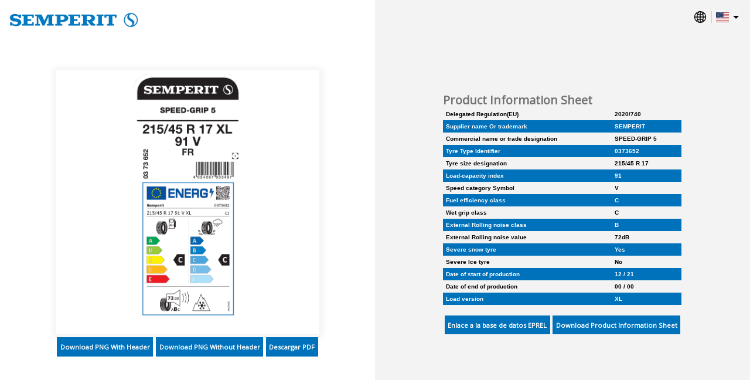

--- FILE ---
content_type: text/html; charset=UTF-8
request_url: http://www.contimediacenter.com/eulabel/es_US/03736520000/
body_size: 9687
content:
<!DOCTYPE html>
<html lang="en">
    <head>
    <script type="text/javascript" data-cmp-ab="1">window.cmp_customlanguages = [{"l":"JA","i":"jp","r":0,"t":"JA"},{"l":"KO","i":"kr","r":0,"t":"KO"},{"l":"UK","i":"uk","r":0,"t":"UK"},{"l":"TR","i":"tr","r":0,"t":"TR"},{"l":"ZH-HANT","i":"zh","r":0,"t":"ZH"},{"l":"TH","i":"th","r":0,"t":"TH"}];</script>
    <script type="text/javascript" data-cmp-ab="1" src="https://cdn.consentmanager.net/delivery/autoblocking/1e93b4dca5fa.js" data-cmp-host="b.delivery.consentmanager.net" data-cmp-cdn="cdn.consentmanager.net" data-cmp-codesrc="0"></script>
<!-- Google Tag Manager -->
  <script>(function(w,d,s,l,i){w[l]=w[l]||[];w[l].push({'gtm.start':
  new Date().getTime(),event:'gtm.js'});var f=d.getElementsByTagName(s)[0],
  j=d.createElement(s),dl=l!='dataLayer'?'&l='+l:'';j.async=true;j.src=
  'https://www.googletagmanager.com/gtm.js?id='+i+dl;f.parentNode.insertBefore(j,f);
  })(window,document,'script','dataLayer','GTM-54WST5X');</script>
<!-- End Google Tag Manager -->

  <script>window.gdprAppliesGlobally=true;if(!("cmp_id" in window)||window.cmp_id<1){window.cmp_id=0}if(!("cmp_cdid" in window)){window.cmp_cdid="1e93b4dca5fa"}if(!("cmp_params" in window)){window.cmp_params=""}if(!("cmp_host" in window)){window.cmp_host="b.delivery.consentmanager.net"}if(!("cmp_cdn" in window)){window.cmp_cdn="cdn.consentmanager.net"}if(!("cmp_proto" in window)){window.cmp_proto="https:"}if(!("cmp_codesrc" in window)){window.cmp_codesrc="1"}window.cmp_getsupportedLangs=function(){var b=["DE","EN","FR","IT","NO","DA","FI","ES","PT","RO","BG","ET","EL","GA","HR","LV","LT","MT","NL","PL","SV","SK","SL","CS","HU","RU","SR","ZH","TR","UK","AR","BS"];if("cmp_customlanguages" in window){for(var a=0;a<window.cmp_customlanguages.length;a++){b.push(window.cmp_customlanguages[a].l.toUpperCase())}}return b};window.cmp_getRTLLangs=function(){return["AR"]};window.cmp_getlang=function(j){if(typeof(j)!="boolean"){j=true}if(j&&typeof(cmp_getlang.usedlang)=="string"&&cmp_getlang.usedlang!==""){return cmp_getlang.usedlang}var g=window.cmp_getsupportedLangs();var c=[];var f=location.hash;var e=location.search;var a="languages" in navigator?navigator.languages:[];if(f.indexOf("cmplang=")!=-1){c.push(f.substr(f.indexOf("cmplang=")+8,2).toUpperCase())}else{if(e.indexOf("cmplang=")!=-1){c.push(e.substr(e.indexOf("cmplang=")+8,2).toUpperCase())}else{if("cmp_setlang" in window&&window.cmp_setlang!=""){c.push(window.cmp_setlang.toUpperCase())}else{if(a.length>0){for(var d=0;d<a.length;d++){c.push(a[d])}}}}}if("language" in navigator){c.push(navigator.language)}if("userLanguage" in navigator){c.push(navigator.userLanguage)}var h="";for(var d=0;d<c.length;d++){var b=c[d].toUpperCase();if(g.indexOf(b)!=-1){h=b;break}if(b.indexOf("-")!=-1){b=b.substr(0,2)}if(g.indexOf(b)!=-1){h=b;break}}if(h==""&&typeof(cmp_getlang.defaultlang)=="string"&&cmp_getlang.defaultlang!==""){return cmp_getlang.defaultlang}else{if(h==""){h="EN"}}h=h.toUpperCase();return h};(function(){var n=document;var p=window;var f="";var b="_en";if("cmp_getlang" in p){f=p.cmp_getlang().toLowerCase();if("cmp_customlanguages" in p){for(var h=0;h<p.cmp_customlanguages.length;h++){if(p.cmp_customlanguages[h].l.toUpperCase()==f.toUpperCase()){f="en";break}}}b="_"+f}function g(e,d){var l="";e+="=";var i=e.length;if(location.hash.indexOf(e)!=-1){l=location.hash.substr(location.hash.indexOf(e)+i,9999)}else{if(location.search.indexOf(e)!=-1){l=location.search.substr(location.search.indexOf(e)+i,9999)}else{return d}}if(l.indexOf("&")!=-1){l=l.substr(0,l.indexOf("&"))}return l}var j=("cmp_proto" in p)?p.cmp_proto:"https:";var o=["cmp_id","cmp_params","cmp_host","cmp_cdn","cmp_proto"];for(var h=0;h<o.length;h++){if(g(o[h],"%%%")!="%%%"){window[o[h]]=g(o[h],"")}}var k=("cmp_ref" in p)?p.cmp_ref:location.href;var q=n.createElement("script");q.setAttribute("data-cmp-ab","1");var c=g("cmpdesign","");var a=g("cmpregulationkey","");q.src=j+"//"+p.cmp_host+"/delivery/cmp.php?"+("cmp_id" in p&&p.cmp_id>0?"id="+p.cmp_id:"")+("cmp_cdid" in p?"cdid="+p.cmp_cdid:"")+"&h="+encodeURIComponent(k)+(c!=""?"&cmpdesign="+encodeURIComponent(c):"")+(a!=""?"&cmpregulationkey="+encodeURIComponent(a):"")+("cmp_params" in p?"&"+p.cmp_params:"")+(n.cookie.length>0?"&__cmpfcc=1":"")+"&l="+f.toLowerCase()+"&o="+(new Date()).getTime();q.type="text/javascript";q.async=true;if(n.currentScript){n.currentScript.parentElement.appendChild(q)}else{if(n.body){n.body.appendChild(q)}else{var m=n.getElementsByTagName("body");if(m.length==0){m=n.getElementsByTagName("div")}if(m.length==0){m=n.getElementsByTagName("span")}if(m.length==0){m=n.getElementsByTagName("ins")}if(m.length==0){m=n.getElementsByTagName("script")}if(m.length==0){m=n.getElementsByTagName("head")}if(m.length>0){m[0].appendChild(q)}}}var q=n.createElement("script");q.src=j+"//"+p.cmp_cdn+"/delivery/js/cmp"+b+".min.js";q.type="text/javascript";q.setAttribute("data-cmp-ab","1");q.async=true;if(n.currentScript){n.currentScript.parentElement.appendChild(q)}else{if(n.body){n.body.appendChild(q)}else{var m=n.getElementsByTagName("body");if(m.length==0){m=n.getElementsByTagName("div")}if(m.length==0){m=n.getElementsByTagName("span")}if(m.length==0){m=n.getElementsByTagName("ins")}if(m.length==0){m=n.getElementsByTagName("script")}if(m.length==0){m=n.getElementsByTagName("head")}if(m.length>0){m[0].appendChild(q)}}}})();window.cmp_addFrame=function(b){if(!window.frames[b]){if(document.body){var a=document.createElement("iframe");a.style.cssText="display:none";a.name=b;document.body.appendChild(a)}else{window.setTimeout(window.cmp_addFrame,10,b)}}};window.cmp_rc=function(h){var b=document.cookie;var f="";var d=0;while(b!=""&&d<100){d++;while(b.substr(0,1)==" "){b=b.substr(1,b.length)}var g=b.substring(0,b.indexOf("="));if(b.indexOf(";")!=-1){var c=b.substring(b.indexOf("=")+1,b.indexOf(";"))}else{var c=b.substr(b.indexOf("=")+1,b.length)}if(h==g){f=c}var e=b.indexOf(";")+1;if(e==0){e=b.length}b=b.substring(e,b.length)}return(f)};window.cmp_stub=function(){var a=arguments;__cmapi.a=__cmapi.a||[];if(!a.length){return __cmapi.a}else{if(a[0]==="ping"){if(a[1]===2){a[2]({gdprApplies:gdprAppliesGlobally,cmpLoaded:false,cmpStatus:"stub",displayStatus:"hidden",apiVersion:"2.0",cmpId:31},true)}else{a[2](false,true)}}else{if(a[0]==="getUSPData"){a[2]({version:1,uspString:window.cmp_rc("")},true)}else{if(a[0]==="getTCData"){__cmapi.a.push([].slice.apply(a))}else{if(a[0]==="addEventListener"||a[0]==="removeEventListener"){__cmapi.a.push([].slice.apply(a))}else{if(a.length==4&&a[3]===false){a[2]({},false)}else{__cmapi.a.push([].slice.apply(a))}}}}}}};window.cmp_msghandler=function(d){var a=typeof d.data==="string";try{var c=a?JSON.parse(d.data):d.data}catch(f){var c=null}if(typeof(c)==="object"&&c!==null&&"__cmpCall" in c){var b=c.__cmpCall;window.__cmp(b.command,b.parameter,function(h,g){var e={__cmpReturn:{returnValue:h,success:g,callId:b.callId}};d.source.postMessage(a?JSON.stringify(e):e,"*")})}if(typeof(c)==="object"&&c!==null&&"__cmapiCall" in c){var b=c.__cmapiCall;window.__cmapi(b.command,b.parameter,function(h,g){var e={__cmapiReturn:{returnValue:h,success:g,callId:b.callId}};d.source.postMessage(a?JSON.stringify(e):e,"*")})}if(typeof(c)==="object"&&c!==null&&"__uspapiCall" in c){var b=c.__uspapiCall;window.__uspapi(b.command,b.version,function(h,g){var e={__uspapiReturn:{returnValue:h,success:g,callId:b.callId}};d.source.postMessage(a?JSON.stringify(e):e,"*")})}if(typeof(c)==="object"&&c!==null&&"__tcfapiCall" in c){var b=c.__tcfapiCall;window.__tcfapi(b.command,b.version,function(h,g){var e={__tcfapiReturn:{returnValue:h,success:g,callId:b.callId}};d.source.postMessage(a?JSON.stringify(e):e,"*")},b.parameter)}};window.cmp_setStub=function(a){if(!(a in window)||(typeof(window[a])!=="function"&&typeof(window[a])!=="object"&&(typeof(window[a])==="undefined"||window[a]!==null))){window[a]=window.cmp_stub;window[a].msgHandler=window.cmp_msghandler;window.addEventListener("message",window.cmp_msghandler,false)}};window.cmp_addFrame("__cmapiLocator");window.cmp_addFrame("__cmpLocator");window.cmp_addFrame("__uspapiLocator");window.cmp_addFrame("__tcfapiLocator");window.cmp_setStub("__cmapi");window.cmp_setStub("__cmp");window.cmp_setStub("__tcfapi");window.cmp_setStub("__uspapi");</script>
    
    <meta charset="UTF-8">
        <meta name="viewport" content="width=device-width, initial-scale=1.0">
        <meta http-equiv="X-UA-Compatible" content="ie=edge">
        <link rel="icon" href="/bundles/eulabelmicrosite/images/favicon.ico" sizes="16x16" type="image/ico">
        <link rel="stylesheet" type="text/css" href="https://fonts.googleapis.com/css?family=Open+Sans&display=swap" />

        <link rel="stylesheet" href="/bundles/eulabelmicrosite/css/flexslider.css" type="text/css" media="screen" />
        <link rel="stylesheet" href="/bundles/eulabelmicrosite/css/lightbox-min.css" type="text/css" media="screen" />
        <link rel="stylesheet" type="text/css" href="/bundles/eulabelmicrosite/css/style.css" />


        <script src="/bundles/eulabelmicrosite/js/pimcore/jquery.min.js"></script>        
        <script defer src="/bundles/eulabelmicrosite/js/pimcore/jquery.flexslider.js"></script>
        <script defer src="/bundles/eulabelmicrosite/js/pimcore/lightbox-min.js"></script>
        
        <title>03736520000</title>
        <style type="text/css">
            .complete{
                    display: flex;
                    flex-direction: column;
                    /* align-items: stretch; */
                    /* justify-content: stretch; */
                    /* height: 100vh; */
            }
            .complete .section{
                flex-grow: 1;
                display: flex;
                align-items: center;
                justify-content: center;
                min-height: calc(100vh - 131px);
            }

            .complete .section article{
                display: flex;
                align-items: center;
                justify-content: center;
            }
            .complete .section .flex{
                width:100%;
            }
            .figure .placeholder{
                    display: flex;
                    box-shadow: 1px 1px 10px 5px rgba(0,0,0,0.05);
                    background-color: #fff;
                    width: 100%;
                    align-items: center;
                    justify-content: center;
                    padding: 0.5em;
            }
            .figure .placeholder img{
                max-width: 100%;
                height: auto;
                max-height: 60vh;
            }
            .figure figcaption{
                display: flex;
                justify-content: center;
            }
            .figure figcaption a{
                padding:0.8em 0.5em;
                background-color: #ffa500;
                color: #000;
                text-decoration: none;
                font-weight: bold;
                font-size: 0.8em;
                margin: 0.5em 0.2em;
                flex:1;
                text-align: center;
                white-space: nowrap;
            }

            .linkBtn{
               color: #ffa500; 
               text-decoration: none;
              font-weight: bold;
              font-size: 2em;
            }
           .linkBtn span {
               display:block;
               margin-top:0.5em;
               text-align:center;
           }

            .defaultSection .figure figcaption a {
                background-color: #ffa500;
                color: #000;
            }

            .defaultSection .linkBtn{
               color: #ffa500; 
            }

            .defaultSection footer {
                border-top: 5px solid #ffa500;
                color: #f0f0f0;
                background: #737373;
            }

            .defaultSection #popup h2 {
                background-color: #ffa500;
                color: #000;
            }

            .defaultSection tr:nth-child(even) {
                background-color: #ffa500;
                color: #fff ;
            }
            .defaultSection .product-text{
                color: #737373;
            }

            .gislavedSection .figure figcaption a {
                background-color: #f7da24;
                color: #0050b3 ;
            }

            .gislavedSection .linkBtn{
               color: #f7da24; 
            }

            .gislavedSection footer {
                border-top: 5px solid #f7da24;
                color: #f7da24;
                background: #0050b3;
            }

            .gislavedSection #popup h2 {
                background-color: #f7da24;
                color: #0050b3;
            }

            .gislavedSection tr:nth-child(even) {
                background-color: #f7da24;
                color: #0050b3 ;
            }
            .gislavedSection .product-text{
                color: #0050b3;
            }

            .semperitSection .figure figcaption a {
                background-color: #0072BB;
                color: #fff;
            }

            .semperitSection .linkBtn{
               color: #0072BB; 
            }

            .semperitSection footer {
                border-top: 5px solid #0072BB;
                 color: #f0f0f0;
                background: #737373;
            }

            .semperitSection #popup h2 {
                background-color: #0072BB;
                color: #fff;
            }

            .semperitSection tr:nth-child(even) {
                background-color: #0072BB;
                color: #fff ;
            }
            .semperitSection .product-text{
                color: #737373;
            }

            .rainTyreSection .figure figcaption a {
                background-color: #E30613;
                color: #fff;
            }

            .rainTyreSection .linkBtn{
               color: #E30613; 
            }

            .rainTyreSection footer {
                border-top: 5px solid #E30613;
                 color: #fff;
                background: #000;
            }

            .rainTyreSection #popup h2 {
                background-color: #E30613;
                color: #fff;
            }

            .rainTyreSection tr:nth-child(even) {
                background-color: #E30613;
                color: #fff ;
            }
            .rainTyreSection .product-text{
                color: #000;
            }

            .vikingSection .figure figcaption a {
                background-color: #E40521 ;
                color: #fff;
            }

            .vikingSection .linkBtn{
               color: #E40521; 
            }

            .vikingSection footer {
                border-top: 5px solid #E40521;
                 color: #fff;
                background: #004994;
            }

            .vikingSection #popup h2 {
                background-color: #E40521;
                color: #fff ;
            }

            .vikingSection tr:nth-child(even) {
                background-color: #E40521;
                color: #fff;
            }
            .vikingSection .product-text{
                color: #004994;
            }

            .barumSection .figure figcaption a {
                background-color: #FFD500 ;
                color: #003770;
            }

            .barumSection .linkBtn{
               color: #FFD500; 
            }

            .barumSection footer {
                border-top: 5px solid #FFD500;
                 color: #FFD500;
                background: #003770;
            }

            .barumSection #popup h2 {
                background-color: #FFD500;
                color: #003770 ;
            }

            .barumSection tr:nth-child(even) {
                background-color: #FFD500;
                color: #003770;
            }
            .barumSection .product-text{
                color: #003770;
            }

            .matadorSection .figure figcaption a {
                background-color: #E40520 ;
                color: #fff;
            }

            .matadorSection .linkBtn{
               color: #E40520; 
            }

            .matadorSection footer {
                border-top: 5px solid #E40520;
                 color: #fff;
                background: #000;
            }

            .matadorSection #popup h2 {
                background-color: #E40520;
                color: #fff ;
            }

            .matadorSection tr:nth-child(even) {
                background-color: #E40520;
                color: #fff;
            }
            .matadorSection .product-text{
                color: #000;
            }

            .sportivaSection .figure figcaption a {
                background-color: #CAD400 ;
                color: #676C6E;
            }

            .sportivaSection .linkBtn{
               color: #CAD400; 
            }

            .sportivaSection footer {
                border-top: 5px solid #CAD400;
                 color: #fff;
                background: #676C6E;
            }

            .sportivaSection #popup h2 {
                background-color: #CAD400;
                color: #676C6E ;
            }
            .sportivaSection tr:nth-child(even) {
                background-color: #CAD400;
                color: #676C6E;
            }
            .sportivaSection .product-text{
                color: #676C6E;
            }
            .maborSection .figure figcaption a {
                background-color: #D4272B ;
                color: #fff;
            }

            .maborSection .linkBtn{
               color: #D4272B; 
            }

            .maborSection footer {
                border-top: 5px solid #D4272B;
                 color: #fff;
                background: #003671;
            }

            .maborSection #popup h2 {
                background-color: #D4272B;
                color: #fff ;
            }

            .maborSection tr:nth-child(even) {
                background-color: #D4272B;
                color: #fff;
            }
            .maborSection .product-text{
                color: #003671;
            }

            .generalTireSection .figure figcaption a {
                background-color: #c10a27 ;
                color: #fff;
            }

            .generalTireSection .linkBtn{
               color: #c10a27; 
            }

            .generalTireSection footer {
                border-top: 5px solid #c10a27;
                 color: #fff;
                background: #9c999b;
            }

            .generalTireSection #popup h2 {
                background-color: #c10a27;
                color: #fff ;
            }

            .generalTireSection tr:nth-child(even) {
                background-color: #c10a27;
                color: #fff;
            }
            .generalTireSection .product-text{
                color: #9c999b;
            }

            a.disabled {
                pointer-events: none;
                cursor: default;               
            }
            *::-ms-backdrop, .figure figcaption a{ flex: auto; }

        </style>
    </head>    

    <body class="semperitSection">
  <!-- Google Tag Manager (noscript) -->
      <noscript><iframe src="https://www.googletagmanager.com/ns.html?id=GTM-54WST5X"
      height="0" width="0" style="display:none;visibility:hidden"></iframe></noscript>
  <!-- End Google Tag Manager (noscript) -->
        <section class="wrapper complete">
            <header class="flex">
               <span class="logo">  
                    <img src="https://d37u1jiymkrqw3.cloudfront.net/assets/PriceList%20Assets/Brand%20Logo/Semperit_Logo_cmyk.png" height="40" alt="Logo Image" title="SEMPERIT"  />
               </span> 
                
                <div class="selectMe">
                    <div class="selector">
                        <svg id="globe" enable-background="new 0 0 512.418 512.418" height="20" viewBox="0 0 512.418 512.418" width="50" xmlns="http://www.w3.org/2000/svg"><path d="m437.335 75.082c-100.1-100.102-262.136-100.118-362.252 0-100.103 100.102-100.118 262.136 0 362.253 100.1 100.102 262.136 100.117 362.252 0 100.103-100.102 100.117-262.136 0-362.253zm-10.706 325.739c-11.968-10.702-24.77-20.173-38.264-28.335 8.919-30.809 14.203-64.712 15.452-99.954h75.309c-3.405 47.503-21.657 92.064-52.497 128.289zm-393.338-128.289h75.309c1.249 35.242 6.533 69.145 15.452 99.954-13.494 8.162-26.296 17.633-38.264 28.335-30.84-36.225-49.091-80.786-52.497-128.289zm52.498-160.936c11.968 10.702 24.77 20.173 38.264 28.335-8.919 30.809-14.203 64.712-15.452 99.954h-75.31c3.406-47.502 21.657-92.063 52.498-128.289zm154.097 31.709c-26.622-1.904-52.291-8.461-76.088-19.278 13.84-35.639 39.354-78.384 76.088-88.977zm0 32.708v63.873h-98.625c1.13-29.812 5.354-58.439 12.379-84.632 27.043 11.822 56.127 18.882 86.246 20.759zm0 96.519v63.873c-30.119 1.877-59.203 8.937-86.246 20.759-7.025-26.193-11.249-54.82-12.379-84.632zm0 96.581v108.254c-36.732-10.593-62.246-53.333-76.088-88.976 23.797-10.817 49.466-17.374 76.088-19.278zm32.646 0c26.622 1.904 52.291 8.461 76.088 19.278-13.841 35.64-39.354 78.383-76.088 88.976zm0-32.708v-63.873h98.625c-1.13 29.812-5.354 58.439-12.379 84.632-27.043-11.822-56.127-18.882-86.246-20.759zm0-96.519v-63.873c30.119-1.877 59.203-8.937 86.246-20.759 7.025 26.193 11.249 54.82 12.379 84.632zm0-96.581v-108.254c36.734 10.593 62.248 53.338 76.088 88.977-23.797 10.816-49.466 17.373-76.088 19.277zm73.32-91.957c20.895 9.15 40.389 21.557 57.864 36.951-8.318 7.334-17.095 13.984-26.26 19.931-8.139-20.152-18.536-39.736-31.604-56.882zm-210.891 56.882c-9.165-5.947-17.941-12.597-26.26-19.931 17.475-15.394 36.969-27.801 57.864-36.951-13.068 17.148-23.465 36.732-31.604 56.882zm.001 295.958c8.138 20.151 18.537 39.736 31.604 56.882-20.895-9.15-40.389-21.557-57.864-36.951 8.318-7.334 17.095-13.984 26.26-19.931zm242.494 0c9.165 5.947 17.942 12.597 26.26 19.93-17.475 15.394-36.969 27.801-57.864 36.951 13.067-17.144 23.465-36.729 31.604-56.881zm26.362-164.302c-1.249-35.242-6.533-69.146-15.452-99.954 13.494-8.162 26.295-17.633 38.264-28.335 30.84 36.225 49.091 80.786 52.497 128.289z"/></svg>
                        <span class="visibleMe"></span>
                    </div>
                    <ul>
                        <li id="selected" class="selected"></li>
                        <input type="text" id="myInput" onkeyup="myFunction()"/>
                                                                                                            <li class=""> <a href="/eulabel/sq/03736520000/"><font class="lang_image" style="background-image:url(/bundles/pimcoreadmin/img/flags/countries/al.svg)"  alt="sq"  /></font><span>albanés</span></a></li>
                                                                                                            <li class=""> <a href="/eulabel/de_DE/03736520000/"><font class="lang_image" style="background-image:url(/bundles/pimcoreadmin/img/flags/countries/de.svg)"  alt="de_DE"  /></font><span>alemán Alemania</span></a></li>
                                                                                                            <li class=""> <a href="/eulabel/de_AT/03736520000/"><font class="lang_image" style="background-image:url(/bundles/pimcoreadmin/img/flags/countries/at.svg)"  alt="de_AT"  /></font><span>alemán Austria</span></a></li>
                                                                                                            <li class=""> <a href="/eulabel/de_CH/03736520000/"><font class="lang_image" style="background-image:url(/bundles/pimcoreadmin/img/flags/countries/ch.svg)"  alt="de_CH"  /></font><span>alemán Suiza</span></a></li>
                                                                                                            <li class=""> <a href="/eulabel/bs_Latn/03736520000/"><font class="lang_image" style="background-image:url(/bundles/pimcoreadmin/img/flags/countries/_unknown.svg)"  alt="bs_Latn"  /></font><span>bosnio</span></a></li>
                                                                                                            <li class=""> <a href="/eulabel/bg/03736520000/"><font class="lang_image" style="background-image:url(/bundles/pimcoreadmin/img/flags/countries/bg.svg)"  alt="bg"  /></font><span>búlgaro</span></a></li>
                                                                                                            <li class=""> <a href="/eulabel/cs/03736520000/"><font class="lang_image" style="background-image:url(/bundles/pimcoreadmin/img/flags/countries/cz.svg)"  alt="cs"  /></font><span>checo</span></a></li>
                                                                                                            <li class=""> <a href="/eulabel/zh_Hant_HK/03736520000/"><font class="lang_image" style="background-image:url(/bundles/pimcoreadmin/img/flags/countries/hk.svg)"  alt="zh_Hant_HK"  /></font><span>chino RAE de Hong Kong (China)</span></a></li>
                                                                                                            <li class=""> <a href="/eulabel/zh_Hant_TW/03736520000/"><font class="lang_image" style="background-image:url(/bundles/pimcoreadmin/img/flags/countries/tw.svg)"  alt="zh_Hant_TW"  /></font><span>chino Taiwán</span></a></li>
                                                                                                            <li class=""> <a href="/eulabel/ko/03736520000/"><font class="lang_image" style="background-image:url(/bundles/pimcoreadmin/img/flags/countries/kr.svg)"  alt="ko"  /></font><span>coreano</span></a></li>
                                                                                                            <li class=""> <a href="/eulabel/hr/03736520000/"><font class="lang_image" style="background-image:url(/bundles/pimcoreadmin/img/flags/countries/hr.svg)"  alt="hr"  /></font><span>croata</span></a></li>
                                                                                                            <li class=""> <a href="/eulabel/da/03736520000/"><font class="lang_image" style="background-image:url(/bundles/pimcoreadmin/img/flags/countries/dk.svg)"  alt="da"  /></font><span>danés</span></a></li>
                                                                                                            <li class=""> <a href="/eulabel/sk/03736520000/"><font class="lang_image" style="background-image:url(/bundles/pimcoreadmin/img/flags/countries/sk.svg)"  alt="sk"  /></font><span>eslovaco</span></a></li>
                                                                                                            <li class=""> <a href="/eulabel/sl/03736520000/"><font class="lang_image" style="background-image:url(/bundles/pimcoreadmin/img/flags/countries/si.svg)"  alt="sl"  /></font><span>esloveno</span></a></li>
                                                                                                            <li class=""> <a href="/eulabel/es_AR/03736520000/"><font class="lang_image" style="background-image:url(/bundles/pimcoreadmin/img/flags/countries/ar.svg)"  alt="es_AR"  /></font><span>español Argentina</span></a></li>
                                                                                                            <li class=""> <a href="/eulabel/es_BO/03736520000/"><font class="lang_image" style="background-image:url(/bundles/pimcoreadmin/img/flags/countries/bo.svg)"  alt="es_BO"  /></font><span>español Bolivia</span></a></li>
                                                                                                            <li class=""> <a href="/eulabel/es_CL/03736520000/"><font class="lang_image" style="background-image:url(/bundles/pimcoreadmin/img/flags/countries/cl.svg)"  alt="es_CL"  /></font><span>español Chile</span></a></li>
                                                                                                            <li class=""> <a href="/eulabel/es_CO/03736520000/"><font class="lang_image" style="background-image:url(/bundles/pimcoreadmin/img/flags/countries/co.svg)"  alt="es_CO"  /></font><span>español Colombia</span></a></li>
                                                                                                            <li class=""> <a href="/eulabel/es_EC/03736520000/"><font class="lang_image" style="background-image:url(/bundles/pimcoreadmin/img/flags/countries/ec.svg)"  alt="es_EC"  /></font><span>español Ecuador</span></a></li>
                                                                                                            <li class=""> <a href="/eulabel/es_ES/03736520000/"><font class="lang_image" style="background-image:url(/bundles/pimcoreadmin/img/flags/countries/es.svg)"  alt="es_ES"  /></font><span>español España</span></a></li>
                                                                                                                                                                        <li class="default"> <a href="/eulabel/es_US/03736520000/"><font class="lang_image" style="background-image:url(/bundles/pimcoreadmin/img/flags/countries/us.svg)"  alt="es_US"  /></font><span>español Estados Unidos</span></a></li>
                                                                                                            <li class=""> <a href="/eulabel/es_419/03736520000/"><font class="lang_image" style="background-image:url(/bundles/pimcoreadmin/img/flags/countries/_unknown.svg)"  alt="es_419"  /></font><span>español Latinoamérica</span></a></li>
                                                                                                            <li class=""> <a href="/eulabel/es_MX/03736520000/"><font class="lang_image" style="background-image:url(/bundles/pimcoreadmin/img/flags/countries/mx.svg)"  alt="es_MX"  /></font><span>español México</span></a></li>
                                                                                                            <li class=""> <a href="/eulabel/es_PY/03736520000/"><font class="lang_image" style="background-image:url(/bundles/pimcoreadmin/img/flags/countries/py.svg)"  alt="es_PY"  /></font><span>español Paraguay</span></a></li>
                                                                                                            <li class=""> <a href="/eulabel/es_PE/03736520000/"><font class="lang_image" style="background-image:url(/bundles/pimcoreadmin/img/flags/countries/pe.svg)"  alt="es_PE"  /></font><span>español Perú</span></a></li>
                                                                                                            <li class=""> <a href="/eulabel/es_UY/03736520000/"><font class="lang_image" style="background-image:url(/bundles/pimcoreadmin/img/flags/countries/uy.svg)"  alt="es_UY"  /></font><span>español Uruguay</span></a></li>
                                                                                                            <li class=""> <a href="/eulabel/es_VE/03736520000/"><font class="lang_image" style="background-image:url(/bundles/pimcoreadmin/img/flags/countries/ve.svg)"  alt="es_VE"  /></font><span>español Venezuela</span></a></li>
                                                                                                            <li class=""> <a href="/eulabel/et/03736520000/"><font class="lang_image" style="background-image:url(/bundles/pimcoreadmin/img/flags/countries/ee.svg)"  alt="et"  /></font><span>estonio</span></a></li>
                                                                                                            <li class=""> <a href="/eulabel/fi/03736520000/"><font class="lang_image" style="background-image:url(/bundles/pimcoreadmin/img/flags/countries/fi.svg)"  alt="fi"  /></font><span>finés</span></a></li>
                                                                                                            <li class=""> <a href="/eulabel/fr/03736520000/"><font class="lang_image" style="background-image:url(/bundles/pimcoreadmin/img/flags/countries/fr.svg)"  alt="fr"  /></font><span>francés</span></a></li>
                                                                                                            <li class=""> <a href="/eulabel/fr_BE/03736520000/"><font class="lang_image" style="background-image:url(/bundles/pimcoreadmin/img/flags/countries/be.svg)"  alt="fr_BE"  /></font><span>francés Bélgica</span></a></li>
                                                                                                            <li class=""> <a href="/eulabel/fr_CA/03736520000/"><font class="lang_image" style="background-image:url(/bundles/pimcoreadmin/img/flags/countries/ca.svg)"  alt="fr_CA"  /></font><span>francés Canadá</span></a></li>
                                                                                                            <li class=""> <a href="/eulabel/fr_CH/03736520000/"><font class="lang_image" style="background-image:url(/bundles/pimcoreadmin/img/flags/countries/ch.svg)"  alt="fr_CH"  /></font><span>francés Suiza</span></a></li>
                                                                                                            <li class=""> <a href="/eulabel/el/03736520000/"><font class="lang_image" style="background-image:url(/bundles/pimcoreadmin/img/flags/countries/gr.svg)"  alt="el"  /></font><span>griego</span></a></li>
                                                                                                            <li class=""> <a href="/eulabel/he/03736520000/"><font class="lang_image" style="background-image:url(/bundles/pimcoreadmin/img/flags/countries/il.svg)"  alt="he"  /></font><span>hebreo</span></a></li>
                                                                                                            <li class=""> <a href="/eulabel/hu/03736520000/"><font class="lang_image" style="background-image:url(/bundles/pimcoreadmin/img/flags/countries/hu.svg)"  alt="hu"  /></font><span>húngaro</span></a></li>
                                                                                                            <li class=""> <a href="/eulabel/en/03736520000/"><font class="lang_image" style="background-image:url(/bundles/pimcoreadmin/img/flags/countries/gb.svg)"  alt="en"  /></font><span>inglés</span></a></li>
                                                                                                            <li class=""> <a href="/eulabel/en_AU/03736520000/"><font class="lang_image" style="background-image:url(/bundles/pimcoreadmin/img/flags/countries/au.svg)"  alt="en_AU"  /></font><span>inglés Australia</span></a></li>
                                                                                                            <li class=""> <a href="/eulabel/en_CA/03736520000/"><font class="lang_image" style="background-image:url(/bundles/pimcoreadmin/img/flags/countries/ca.svg)"  alt="en_CA"  /></font><span>inglés Canadá</span></a></li>
                                                                                                            <li class=""> <a href="/eulabel/en_US/03736520000/"><font class="lang_image" style="background-image:url(/bundles/pimcoreadmin/img/flags/countries/us.svg)"  alt="en_US"  /></font><span>inglés Estados Unidos</span></a></li>
                                                                                                            <li class=""> <a href="/eulabel/en_IN/03736520000/"><font class="lang_image" style="background-image:url(/bundles/pimcoreadmin/img/flags/countries/in.svg)"  alt="en_IN"  /></font><span>inglés India</span></a></li>
                                                                                                            <li class=""> <a href="/eulabel/en_MY/03736520000/"><font class="lang_image" style="background-image:url(/bundles/pimcoreadmin/img/flags/countries/my.svg)"  alt="en_MY"  /></font><span>inglés Malasia</span></a></li>
                                                                                                            <li class=""> <a href="/eulabel/en_HK/03736520000/"><font class="lang_image" style="background-image:url(/bundles/pimcoreadmin/img/flags/countries/hk.svg)"  alt="en_HK"  /></font><span>inglés RAE de Hong Kong (China)</span></a></li>
                                                                                                            <li class=""> <a href="/eulabel/en_GB/03736520000/"><font class="lang_image" style="background-image:url(/bundles/pimcoreadmin/img/flags/countries/gb.svg)"  alt="en_GB"  /></font><span>inglés Reino Unido</span></a></li>
                                                                                                            <li class=""> <a href="/eulabel/en_SG/03736520000/"><font class="lang_image" style="background-image:url(/bundles/pimcoreadmin/img/flags/countries/sg.svg)"  alt="en_SG"  /></font><span>inglés Singapur</span></a></li>
                                                                                                            <li class=""> <a href="/eulabel/en_ZA/03736520000/"><font class="lang_image" style="background-image:url(/bundles/pimcoreadmin/img/flags/countries/za.svg)"  alt="en_ZA"  /></font><span>inglés Sudáfrica</span></a></li>
                                                                                                            <li class=""> <a href="/eulabel/it/03736520000/"><font class="lang_image" style="background-image:url(/bundles/pimcoreadmin/img/flags/countries/it.svg)"  alt="it"  /></font><span>italiano</span></a></li>
                                                                                                            <li class=""> <a href="/eulabel/it_CH/03736520000/"><font class="lang_image" style="background-image:url(/bundles/pimcoreadmin/img/flags/countries/ch.svg)"  alt="it_CH"  /></font><span>italiano Suiza</span></a></li>
                                                                                                            <li class=""> <a href="/eulabel/ja/03736520000/"><font class="lang_image" style="background-image:url(/bundles/pimcoreadmin/img/flags/countries/jp.svg)"  alt="ja"  /></font><span>japonés</span></a></li>
                                                                                                            <li class=""> <a href="/eulabel/lv/03736520000/"><font class="lang_image" style="background-image:url(/bundles/pimcoreadmin/img/flags/countries/lv.svg)"  alt="lv"  /></font><span>letón</span></a></li>
                                                                                                            <li class=""> <a href="/eulabel/lt/03736520000/"><font class="lang_image" style="background-image:url(/bundles/pimcoreadmin/img/flags/countries/lt.svg)"  alt="lt"  /></font><span>lituano</span></a></li>
                                                                                                            <li class=""> <a href="/eulabel/mk_MK/03736520000/"><font class="lang_image" style="background-image:url(/bundles/pimcoreadmin/img/flags/countries/mk.svg)"  alt="mk_MK"  /></font><span>macedonio Macedonia del Norte</span></a></li>
                                                                                                            <li class=""> <a href="/eulabel/nl/03736520000/"><font class="lang_image" style="background-image:url(/bundles/pimcoreadmin/img/flags/countries/nl.svg)"  alt="nl"  /></font><span>neerlandés</span></a></li>
                                                                                                            <li class=""> <a href="/eulabel/nl_BE/03736520000/"><font class="lang_image" style="background-image:url(/bundles/pimcoreadmin/img/flags/countries/be.svg)"  alt="nl_BE"  /></font><span>neerlandés Bélgica</span></a></li>
                                                                                                            <li class=""> <a href="/eulabel/nb/03736520000/"><font class="lang_image" style="background-image:url(/bundles/pimcoreadmin/img/flags/countries/no.svg)"  alt="nb"  /></font><span>noruego bokmal</span></a></li>
                                                                                                            <li class=""> <a href="/eulabel/pl/03736520000/"><font class="lang_image" style="background-image:url(/bundles/pimcoreadmin/img/flags/countries/pl.svg)"  alt="pl"  /></font><span>polaco</span></a></li>
                                                                                                            <li class=""> <a href="/eulabel/pt/03736520000/"><font class="lang_image" style="background-image:url(/bundles/pimcoreadmin/img/flags/countries/pt.svg)"  alt="pt"  /></font><span>portugués</span></a></li>
                                                                                                            <li class=""> <a href="/eulabel/pt_BR/03736520000/"><font class="lang_image" style="background-image:url(/bundles/pimcoreadmin/img/flags/countries/br.svg)"  alt="pt_BR"  /></font><span>portugués Brasil</span></a></li>
                                                                                                            <li class=""> <a href="/eulabel/ro/03736520000/"><font class="lang_image" style="background-image:url(/bundles/pimcoreadmin/img/flags/countries/ro.svg)"  alt="ro"  /></font><span>rumano</span></a></li>
                                                                                                            <li class=""> <a href="/eulabel/ru/03736520000/"><font class="lang_image" style="background-image:url(/bundles/pimcoreadmin/img/flags/countries/ru.svg)"  alt="ru"  /></font><span>ruso</span></a></li>
                                                                                                            <li class=""> <a href="/eulabel/sr/03736520000/"><font class="lang_image" style="background-image:url(/bundles/pimcoreadmin/img/flags/countries/rs.svg)"  alt="sr"  /></font><span>serbio</span></a></li>
                                                                                                            <li class=""> <a href="/eulabel/zh_Hans/03736520000/"><font class="lang_image" style="background-image:url(/bundles/pimcoreadmin/img/flags/countries/cn.svg)"  alt="zh_Hans"  /></font><span>simplified chino</span></a></li>
                                                                                                            <li class=""> <a href="/eulabel/sv/03736520000/"><font class="lang_image" style="background-image:url(/bundles/pimcoreadmin/img/flags/countries/se.svg)"  alt="sv"  /></font><span>sueco</span></a></li>
                                                                                                            <li class=""> <a href="/eulabel/th_TH/03736520000/"><font class="lang_image" style="background-image:url(/bundles/pimcoreadmin/img/flags/countries/th.svg)"  alt="th_TH"  /></font><span>tailandés Tailandia</span></a></li>
                                                                                                            <li class=""> <a href="/eulabel/zh/03736520000/"><font class="lang_image" style="background-image:url(/bundles/pimcoreadmin/img/flags/countries/cn.svg)"  alt="zh"  /></font><span>traditional chino</span></a></li>
                                                                                                            <li class=""> <a href="/eulabel/tr/03736520000/"><font class="lang_image" style="background-image:url(/bundles/pimcoreadmin/img/flags/countries/tr.svg)"  alt="tr"  /></font><span>turco</span></a></li>
                                                                                                            <li class=""> <a href="/eulabel/uk/03736520000/"><font class="lang_image" style="background-image:url(/bundles/pimcoreadmin/img/flags/countries/ua.svg)"  alt="uk"  /></font><span>ucraniano</span></a></li>
                                                                                                            <li class=""> <a href="/eulabel/vi_VN/03736520000/"><font class="lang_image" style="background-image:url(/bundles/pimcoreadmin/img/flags/countries/vn.svg)"  alt="vi_VN"  /></font><span>vietnamita Vietnam</span></a></li>
                                                                                                            <li class=""> <a href="/eulabel/ar/03736520000/"><font class="lang_image" style="background-image:url(/bundles/pimcoreadmin/img/flags/languages/ar.svg)"  alt="ar"  /></font><span>árabe</span></a></li>
                        </ul>
                </div>
</header>    
            <section class="section"> 
             
            

                                <div class="flex">
                    <article>
                   
                      <figure class="figure">
                          <span class="placeholder">
                            <a id="e2image_href" data-lightbox="example2" href="/bundles/eulabelmicrosite/images/loading.gif"  class="disabled">      
                                <img id="e2image" src="/bundles/eulabelmicrosite/images/loading.gif"/>                                
                                <input type="hidden" value="1396230">                                 
                            </a>
                          </span>
                          <figcaption>
                            <a id="download_png"  class="disabled" style="background-color: #ccc;color: #999;display:none" href="/eulabel-download-png/03736520000/"> 
                            Download PNG With Header</a>
                            <a id="download_png_without_header"  class="disabled" style="background-color: #ccc;color: #999;display:none" href="/eulabel-download-png-without-header/03736520000/"> 
                            Download PNG Without Header</a>
                            <a id="download_pdf" class="disabled" style="background-color: #ccc;color: #999;display:none" href="/eulabel-download-pdf/03736520000/">
                           Descargar PDF</a>
                          </figcaption>                         
                          
                      </figure>
                    </article>

                    <article>
                        <div class="table-section">
                            <h2 class="product-text">Product Information Sheet</h2>
                            <table>
                                                                    <tr>
                                        <td>Delegated Regulation(EU)</td>
                                        <td>2020/740</td>
                                    </tr>
                                                                                                    <tr>
                                        <td>Supplier name Or trademark</td>
                                        <td>SEMPERIT</td>
                                    </tr>
                                                                                                    <tr>
                                        <td>Commercial name or trade designation</td>
                                        <td>SPEED-GRIP 5</td>
                                    </tr>
                                                                                                    <tr>
                                        <td>Tyre Type Identifier</td>
                                        <td>0373652</td>
                                    </tr>
                                                                                                    <tr>
                                        <td>Tyre size designation</td>
                                        <td>215/45 R 17</td>
                                    </tr>
                                                                                                    <tr>
                                        <td>Load-capacity index</td>
                                        <td>91</td>
                                    </tr>
                                                                                                    <tr>
                                        <td>Speed category Symbol</td>
                                        <td>V</td>
                                    </tr>
                                                                                                    <tr>
                                        <td>Fuel efficiency class</td>
                                        <td>C</td>
                                    </tr>
                                                                                                    <tr>
                                        <td>Wet grip class</td>
                                        <td>C</td>
                                    </tr>
                                                                                                    <tr>
                                        <td>External Rolling noise class</td>
                                        <td>B</td>
                                    </tr>
                                                                                                    <tr>
                                        <td>External Rolling noise value</td>
                                        <td>72dB</td>
                                    </tr>
                                                                                                    <tr>
                                        <td>Severe snow tyre</td>
                                        <td>Yes</td>
                                    </tr>
                                                                                                    <tr>
                                        <td>Severe Ice tyre</td>
                                        <td>No</td>
                                    </tr>
                                                                                                    <tr>
                                        <td>Date of start of production</td>
                                        <td>12 / 21</td>
                                    </tr>
                                                                                                    <tr>
                                        <td>Date of end of production</td>
                                        <td>00 / 00</td>
                                    </tr>
                                                                                                    <tr>
                                        <td>Load version</td>
                                        <td>XL</td>
                                    </tr>
                                                                                            </table>
                                                       <figure class="figure" style="margin-top: 12px;">
                                <figcaption>
                                                                                                                                
                                                                            <a class="linkBtn" href="https://eprel.ec.europa.eu/qr/587971" target="_blank"> 
                                        Enlace a la base de datos EPREL</a>
                                                                        <a class="linkBtn disabled" id="pis_pdf" style="background-color: #ccc;color: #999;display:none" href=/eulabel-download-pis-pdf/es_US/03736520000/ >
                                Download Product Information Sheet</a>
                                </figcaption>
                            </figure>
                        </div>
                    </article>

                </div>
                <script>
                    $(document).ready(function(){
                                             
                            $.ajax('/eulabel/asset_url', {
                            type: 'POST',  // http method
                            data: { article_number: '03736520000' , e2Image: '1396230', e2PisPdfAssetid: '6930488', langCode: 'es_US' },  // data to submit
                            
                           success: function (data, status, xhr) {
                                var response = data                            
                                $('#e2image').attr('src',response.e2ImageUrl);
                                $('#e2image_href').removeClass('disabled');
                                $('#e2image_href').attr('href',response.e2ImageUrl);
                                if(response.noImage == false){                            
                                    $('#download_png').removeClass('disabled');
                                    $('#download_pdf').removeClass('disabled');
                                    $('#download_png_without_header').removeClass('disabled');
                                    $('#download_png').attr('style','');
                                    $('#download_pdf').attr('style','');
                                    $('#download_png_without_header').attr('style','');
                                }else{
                                    $('#download_png').css('display','block');
                                    $('#download_pdf').css('display','block');
                                    $('#download_png_without_header').css('display','block');
                                    $('#pis_pdf').css('display','block');
                                }
                                if(response.ispis){
                                    $('#pis_pdf').removeClass('disabled');
                                    $('#pis_pdf').attr('style','');
                                }else{
                                    $('#pis_pdf').css('display','block');
                                }
                            },
                            error: function (jqXhr, textStatus, errorMessage) {
                                    console.log('Error: ' + errorMessage);
                                    $('#e2image').attr('src','/bundles/eulabelmicrosite/images/NoImageAvailable.png');
                            }
                        });
                        
                        $(document).mouseup(function(e){
                            var container = $(".selectMe > ul");
                            // If the target of the click isn't the container
                            if(!container.is(e.target) && container.has(e.target).length === 0){
                                container.removeClass('active');
                                $('.visibleMe').removeClass('active');
                            }
                        });

                        $('.popupClick').off().on('click', function(){
                            target= $(this).attr('rel');
                            content = $(this).attr('data-content');

                            $(target).addClass('on');
                            $('.'+content).show();
                        })

                        $('#close').off().on('click', function(){

                            $(this).parent().parent('#popup').removeClass('on');
                            $('.content').hide();
                        })


                    });

                    function myFunction(e) {
                        var input, filter, ul, li, a, i, txtValue;
                        let visible;

                        input = document.getElementById("myInput");
                        filter = input.value.toUpperCase();
                        ul = document.getElementsByTagName("ul")[0];
                        li = ul.getElementsByTagName("li");

                        for (i = 0; i < li.length; i++) {
                            a = li[i];
                            txtValue = a.textContent || a.innerText;
                            if (txtValue.toUpperCase().indexOf(filter) > -1) {
                                li[i].style.display = "";
                            } else {
                                li[i].style.display = "none";
                            }
                        }
                        // e.preventDefault();
                    }
                    var mouse_is_inside = false;
                    function selection() {

                        var listItems = document.querySelectorAll("ul li");
                        visible = document.getElementsByClassName('visibleMe');
                        ul = document.getElementsByTagName("ul")[0];

                        visible[0].innerHTML = document.getElementsByClassName('default')[0].innerHTML;
                        document.getElementById('selected').innerHTML = document.getElementsByClassName('default')[0].innerHTML;


                        $('.selectMe ul li').on('click', function(e){
                            visible[0].innerHTML = this.innerHTML;
                            document.getElementById('selected').innerHTML = this.innerHTML;
                            ul.classList.remove("active");
                            visible[0].classList.remove('active');
                            e.stopPropagation();
                        });

                        visible[0].onclick = function(e) {
                            ul.className = 'active';
                            this.classList.add('active');
                        }
                    }
                    selection();
                </script> 
                                         
            </section>
       
        
        <style>
            #popup .imgContent #close:after{display: none;}
            #popup .imgContent #close { color: #000; display: flex; align-items: center; justify-content: center; }
            #popup .imgContent .content{color: #000;  max-height: 500px; overflow-y:scroll; }
            #popup  h2{ background-color: #ffa500; font-size: 18px; padding: 5px;}
            #popup h5{ font-size: 16px; padding:5px;}
            #popup p{ padding:5px; }
            #popup .listNum { list-style: decimal; padding-left:20px; }
            #popup li{ padding:5px ; }
            #popup .imgContent{ margin:1em; }
            .content{ display: none;  }

            @media screen and (max-height: 500px){
                #popup .imgContent .content{  max-height: 300px; }
            }
            @media screen and (max-width: 400px){
                #popup .imgContent {  max-width: 300px; }
            }
        </style>


        <!-- Footer section -->
          <footer>
    
    <div id="popup">
        <div class="imgContent">
            <a id="close">x</a>
                                                        </div>
    </div>
</footer>          </section>
    </body>
</html>

--- FILE ---
content_type: text/css
request_url: http://www.contimediacenter.com/bundles/eulabelmicrosite/css/lightbox-min.css
body_size: 1575
content:
.lb-loader,
.lightbox {
	text-align: center;
	line-height: 0
}
body:after {
	/*content: url(../images/close.png) url(../images/loading.gif) url(../images/prev.png) url(../images/next.png);*/
	display: none
}
.lb-dataContainer:after,
.lb-outerContainer:after {
	content: "";
	clear: both
}
body.lb-disable-scrolling {
	overflow: hidden
}
.lightboxOverlay {
	position: absolute;
	top: 0;
	left: 0;
	z-index: 9999;
	background-color: rgba(0,0,0,0.8);
	filter: alpha(Opacity=80);
	opacity: .8;
	display: none
}
.lightbox {
	position: absolute;
	left: 0;
	width: 100%;
	z-index: 10000;
	font-weight: 400
}
.lightbox .lb-image {
	display: block;
}
.lightbox a img {
	border: none
}
.lb-outerContainer {
	position: relative;
	background-color: #fff;
	width: 250px;
	height: 250px;
	margin: 0 auto;
	border-radius:0;
}
.lb-loader,
.lb-nav {
	position: absolute;
	left: 0
}
.lb-outerContainer:after {
	display: table
}
.lb-container {
	padding: 1em 3em
}
.lb-loader {
	top: 43%;
	height: 25%;
	width: 100%
}
.lb-cancel {
	display: block;
	width: 32px;
	height: 32px;
	margin: 0 auto;
	/* background: url(../images/loading.gif) no-repeat */
}
.lb-nav {
	top: 0;
	height: 100%;
	width: 100%;
	z-index: 10
}
.lb-container>.nav {
	left: 0
}
.lb-nav a {
	outline: 0;
	background-image: url([data-uri])
}
.lb-next,
.lb-prev {
	height: 100%;
	cursor: pointer;
    display: block;
    position: absolute;
    top: 50%;
}
.lb-nav a.lb-prev {
	background: url('../images/next.png') no-repeat;
    width: 25px;
    height: 25px;
    background-size: 100%;
    border-radius: 50%;
    box-shadow: 0px 0px 10px 5px rgba(0,0,0,0.25);
    z-index: 1;
	filter: alpha(Opacity=50);
	opacity: 0.5;
	-webkit-transition: opacity .6s;
	-moz-transition: opacity .6s;
	-o-transition: opacity .6s;
	transition: opacity .6s;
    
    transform: rotate(180deg);
}
.lb-nav a.lb-prev:hover {
	filter: alpha(Opacity=100);
	opacity: 1
}
.lb-nav a.lb-next {
	background: url('../images/next.png') no-repeat;
    width: 25px;
    height: 25px;
    background-size: 100%;
    border-radius: 50%;
    box-shadow: 0px 0px 10px 5px rgba(0,0,0,0.25);
    z-index: 1;
	filter: alpha(Opacity=50);
	opacity: 0.5;
	-webkit-transition: opacity .6s;
	-moz-transition: opacity .6s;
	-o-transition: opacity .6s;
    transition: opacity .6s;
    right:0;
}
.lb-nav a.lb-next:hover {
	filter: alpha(Opacity=100);
	opacity: 1
}
.lb-dataContainer {
	margin: 0 auto;
	padding-top: 5px;
	width: 100%;
    border-bottom-right-radius: 0;
    position: absolute;
    top: 0;
    left: 0;
    right: 0;
    margin: auto;
    opacity: 1 !important;
}
.lb-dataContainer:after {
	display: table
}
.lb-data {
	padding: 0 4px;
	color: #ccc
}
.lb-data .lb-details {
	width: 85%;
	float: left;
	text-align: left;
    line-height: 1.1em;
    display:none;
}
.lb-data .lb-caption {
	font-size: 13px;
	font-weight: 700;
	line-height: 1em
}
.lb-data .lb-number {
	display: block;
	clear: left;
	padding-bottom: 1em;
	font-size: 12px;
	color: #999
}
.lb-data .lb-close {
	display: block;
	float: right;
	width: 30px;
	height: 30px;

	text-align: right;
	outline: 0;
	filter: alpha(Opacity=70);
	opacity: 1;
	-webkit-transition: opacity .2s;
	-moz-transition: opacity .2s;
	-o-transition: opacity .2s;
    transition: opacity .2s;
    position: absolute;
    right:-15px;
    top:-15px;
    background-color: #eee;
    border-radius: 50%;
    display: flex;
    align-items: center;
    justify-content: center;
    width: 40px;
    height: 40px;
    cursor: pointer;
    border-radius: 50%;
    box-shadow: 0 0 5px 10px;
    box-shadow: 1px 1px 15px 10px rgba(0,0,0,0.5);
	z-index: 10;
}
.lb-data .lb-close:before{
    color:#000;
    content:"x";
}


.lb-data .lb-close:hover {
	cursor: pointer;
	filter: alpha(Opacity=100);
	opacity: 1
}

--- FILE ---
content_type: image/svg+xml
request_url: http://www.contimediacenter.com/bundles/pimcoreadmin/img/flags/countries/lt.svg
body_size: 913
content:
<?xml version="1.0" encoding="UTF-8" standalone="no"?>
<svg id="svg378" xmlns:rdf="http://www.w3.org/1999/02/22-rdf-syntax-ns#" xmlns="http://www.w3.org/2000/svg" height="480" width="640" version="1" y="0" x="0" xmlns:cc="http://creativecommons.org/ns#" xmlns:dc="http://purl.org/dc/elements/1.1/">
 <metadata id="metadata3357">
  <rdf:RDF>
   <cc:Work rdf:about="">
  <dc:format>image/svg+xml</dc:format>
  <dc:type rdf:resource="http://purl.org/dc/dcmitype/StillImage"/>
   </cc:Work>
  </rdf:RDF>
 </metadata>
 <g id="flag" fill-rule="evenodd" transform="matrix(.64143 0 0 .96773 0 .000014494)" stroke-width="1pt">
  <rect id="rect171" transform="matrix(.93865 0 0 .69686 0 -.000015259)" rx="0" ry="0" width="1063" y="0" x="0" height="708.66" fill="#007308"/>
  <rect id="rect256" transform="matrix(.93865 0 0 .69686 0 -.000015259)" rx="0" ry="0" width="1063" y="475.56" x="0" height="236.22" fill="#bf0000"/>
  <rect id="rect255" height="164.61" width="997.77" y="-.000015" x="0" fill="#ffb300"/>
 </g>
</svg>


--- FILE ---
content_type: image/svg+xml
request_url: http://www.contimediacenter.com/bundles/pimcoreadmin/img/flags/countries/cl.svg
body_size: 813
content:
<?xml version="1.0" encoding="UTF-8" standalone="no"?>
<svg xmlns="http://www.w3.org/2000/svg" height="480" width="640" version="1">
  <defs>
    <clipPath id="a">
      <path fill-opacity=".67" d="M0 0h682.67v512H0z"/>
    </clipPath>
  </defs>
  <g fill-rule="evenodd" clip-path="url(#a)" transform="scale(.9375)" fill-opacity=".996">
    <path fill="#fff" d="M255.99 0H768v256H255.99z"/>
    <path fill="#0039a6" d="M0 0h256v256H0z"/>
    <path d="M167.82 191.71l-39.653-29.737-39.458 30.03 14.674-48.8-39.386-30.133 48.728-.42L127.84 64l15.437 48.537 48.728.064-39.184 30.418 15 48.69z" fill="#fff"/>
    <path fill="#d52b1e" d="M0 256h768v256H0z"/>
  </g>
</svg>
